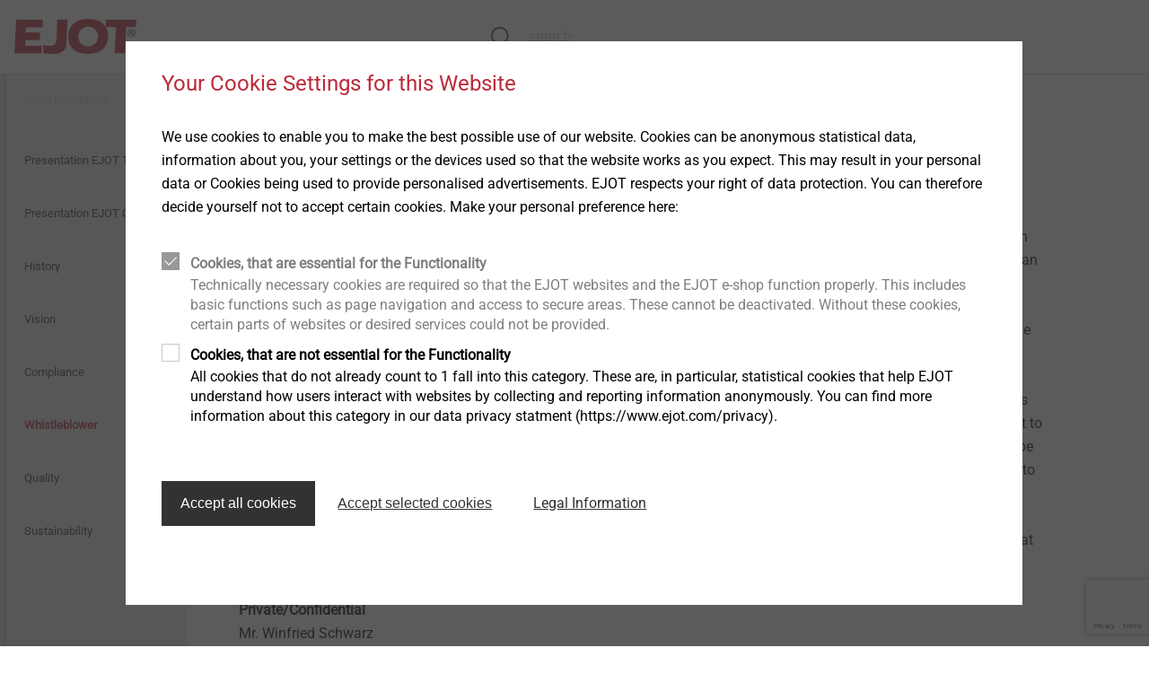

--- FILE ---
content_type: text/html;charset=UTF-8
request_url: https://www.ejot.tw/whistleblower
body_size: 5639
content:
<!DOCTYPE html>
<html lang="en">
<head>
  <meta charset="utf-8"/>
  <title>
    Whistleblower Guideline | EJOT Taiwan</title>
  <meta http-equiv="X-UA-Compatible" content="IE=edge"/>
  <meta name="viewport" content="width=device-width, initial-scale=1, user-scalable=no"/>
  <meta name="format-detection" content="telephone=no"/>

  <script type="text/javascript" src="https://www.google.com/recaptcha/api.js?render=6LfarZ4UAAAAAATJZp4Niz1ugDca9CMf_UUvNuav"></script>
  <div id="gtmPlaceholder" data-update-url="/fragments/analytics/googleTagManager"></div>

<script type="text/javascript"
                src="/_ui/responsive/common/js/acc.googleTagManager-noop.js"></script>
    <link rel="stylesheet" type="text/css" media="all" href="/wro/all_responsive.css?v=15"/>
    <link rel="stylesheet" type="text/css" media="all" href="/wro/ejotresp_responsive.css?v=15"/>
    <link rel="stylesheet" type="text/css" media="all" href="/wro/addons_responsive.css?v=15"/>
  <meta name="keywords">
<meta name="description" content="EJOT is open to so-called whistleblowers and proceeds in accordance with the Whistleblower Directive of the European Union.">
<link rel="shortcut icon" type="image/x-icon" media="all" href="/_ui/responsive/common/favicon.ico"/>
  </head>

<body class="page-cmsitem-00081026 pageType-ContentPage template-pages-layout-generalResponsivePage pageLabel-whistleblower smartedit-page-uid-cmsitem_00081026 smartedit-page-uuid-eyJpdGVtSWQiOiJjbXNpdGVtXzAwMDgxMDI2IiwiY2F0YWxvZ0lkIjoiZ2xvYmFsLWNvbnRlbnQiLCJjYXRhbG9nVmVyc2lvbiI6Ik9ubGluZSJ9 smartedit-catalog-version-uuid-global-content/Online GeneralResponsiveTemplate language-en" data-locale="en">
<div id="gtmPlaceholderBody" data-update-url="/fragments/analytics/googleTagManagerBody"></div>

<header class="slot-site-header" id="site-header" data-cookie-preference-url="/cookiepreference_modal" data-ignore="false">

  <div class="header-wrapper">
    <div class="component-banner">
  <a href="/"><img title=""
                                   alt="EJOT" src="/medias/sys_master/images/images/hf4/h49/8991391973406/logo.png"></a>
    </div>








  

<div data-hj-whitelist>
  
</div>

  
    
    
  
  



  
  
    
  




<div class="site-search component-search header-search" data-test-id="searchBarHeader">

  <div class="search-contents">
    <div class="ui-front">


      
        
          <form id="search_form_SearchBox" name="search_form_SearchBox"
                method="get" action="/search">
            <div class="input-group">
							<span class="input-group-btn"> <svg
                class="js_search_button" role="button"
                xmlns="http://www.w3.org/2000/svg">
                                <use
                                  xmlns:xlink="http://www.w3.org/1999/xlink"
                                  xlink:href="/icons.svg#icon-search"></use>
                            </svg>
							</span> <input data-hj-whitelist type="search" id="js-site-search-input"
                             class="form-control js-site-search-input ui-autocomplete-input"
                             autofocus name="text" value="" maxlength="100"
                             placeholder="search" autofocus
                             id="js-site-search-input"
                             data-options='{"autocompleteUrl" : "/search/autocomplete/SearchBoxComponent?componentuid=SearchBoxComponent","minCharactersBeforeRequest" : "3","waitTimeBeforeRequest" : "500","displayProductImages" : true}'>

              <svg class="close-button" role="button"
                   xmlns="http://www.w3.org/2000/svg">
                <use
                  xmlns:xlink="http://www.w3.org/1999/xlink"
                  xlink:href="/icons.svg#icon-close"></use>
              </svg>

            </div>
          </form>
        
        
      
    </div>
  </div>
</div>
<div class="is-content-right">
      </div>
  </div>
</header><div>

      <div class="columns is-gapless page-height">
        <div class="column navigation">
            <nav class="component-site-navigation"
     data-navigation-open-label="Open Navigation"
     data-navigation-close-label="Close Navigation">
    <input id="hamburger" type="checkbox" class="hamburger-input"/>

    <div class="hamburger-visual">
        <label for="hamburger" class="hamburger" role="button">
            <div class="hamburger-visual-hamburger">
                <div class="hamburger-visual-bar"></div>
                <div class="hamburger-visual-bar"></div>
                <div class="hamburger-visual-bar"></div>
            </div>
            <span class="hamburger-label">Menu</span>
        </label>
    </div>
    <div class="hamburger-contents">
        <div id="site-navigation" class="site-navigation" data-current-level="1">
            <div class="site-navigation-column" data-navigation-level="1">
                <div class="site-navigation-head site-navigation-head--top"
                     data-test-id="navigation-column-head"></div>
                <div class="site-navigation-main site-navigation-main--top"
                     data-test-id="navigation-column-main">
                    <div class="site-navigation-main__list">
                        <ol>
                            <li class="has-children">
    <a title="Products & Applications">
      <span>Products &amp; Applications</span>
</a>
    <div class="site-navigation-column" data-navigation-level="2">
      <div class="site-navigation-main" data-test-id="navigation-column-main">
        <div class="site-navigation-head" data-test-id="navigation-column-head">
          <a class="go-back">
            <svg role="img" xmlns="http://www.w3.org/2000/svg">
              <use xmlns:xlink="http://www.w3.org/1999/xlink" xlink:href="/icons.svg#icon-arrow-to-left"></use>
            </svg>
          </a>
          <a class="toggle-navigation">
            <span class="is-opened">Close Navigation</span>
            <span class="is-closed">Open Navigation</span>
          </a>
        </div>
        <div class="site-navigation-main__list">
          <ol>
            <li class="has-children">
    <a title="Construction">
      <span>Construction</span>
</a>
    <div class="site-navigation-column" data-navigation-level="3">
      <div class="site-navigation-main" data-test-id="navigation-column-main">
        <div class="site-navigation-head" data-test-id="navigation-column-head">
          <a class="go-back">
            <svg role="img" xmlns="http://www.w3.org/2000/svg">
              <use xmlns:xlink="http://www.w3.org/1999/xlink" xlink:href="/icons.svg#icon-arrow-to-left"></use>
            </svg>
          </a>
          <a class="toggle-navigation">
            <span class="is-opened">Close Navigation</span>
            <span class="is-closed">Open Navigation</span>
          </a>
        </div>
        <div class="site-navigation-main__list">
          <ol>
            <li>
    <a href="/construction/application/flat-roofing" class=""  title="Flat Roofing" >
  <span>Flat Roofing</span>
</a>
</li>
<li>
    <a href="/construction/application/industrial-lightweight-construction" class=""  title="Industrial Lightweight Construction" >
  <span>Industrial Lightweight Construction</span>
</a>
</li>
<li>
    <a href="/construction/application/solar" class=""  title="Solar" >
  <span>Solar</span>
</a>
</li>
<li>
    <a href="/construction/application/anchoring" class=""  title="Anchoring Technology" >
  <span>Anchoring Technology</span>
</a>
</li>
<li>
    <a href="/construction/application/rainscreen-facades" class=""  title="Rainscreen Facades" >
  <span>Rainscreen Facades</span>
</a>
</li>
<li>
    <a href="/construction/application/timber-construction" class=""  title="Timber Construction" >
  <span>Timber Construction</span>
</a>
</li>
<li>
    <a href="/construction/application/window-and-glass-facade-technology" class=""  title="Window and Glass Facade Technology" >
  <span>Window and Glass Facade Technology</span>
</a>
</li>
<li>
    <a href="/construction/application/interior-work" class=""  title="Interior Work" >
  <span>Interior Work</span>
</a>
</li>
<li>
    <a href="/construction/application/etics-fasteners" class=""  title="Fastening solutions for ETICS" >
  <span>Fastening solutions for ETICS</span>
</a>
</li>
</ol>
        </div>
      </div>
    </div>
  </li>
<li class="has-children">
    <a title="Industrial engineering">
      <span>Industrial engineering</span>
</a>
    <div class="site-navigation-column" data-navigation-level="3">
      <div class="site-navigation-main" data-test-id="navigation-column-main">
        <div class="site-navigation-head" data-test-id="navigation-column-head">
          <a class="go-back">
            <svg role="img" xmlns="http://www.w3.org/2000/svg">
              <use xmlns:xlink="http://www.w3.org/1999/xlink" xlink:href="/icons.svg#icon-arrow-to-left"></use>
            </svg>
          </a>
          <a class="toggle-navigation">
            <span class="is-opened">Close Navigation</span>
            <span class="is-closed">Open Navigation</span>
          </a>
        </div>
        <div class="site-navigation-main__list">
          <ol>
            <li>
    <a href="/Industrial-Fasteners-Division/Products/Self-tapping-screws-for-plastics/c/Ind_P_DFplastic" class=""  title="Direct fastening into plastic material" >
  <span>Direct fastening into plastic material</span>
</a>
</li>
<li>
    <a href="/Industrial-Fasteners-Division/Products/Direct-fastening-into-metal/c/Ind_P_DFmetal" class=""  title="Direct fastening into metal" >
  <span>Direct fastening into metal</span>
</a>
</li>
<li>
    <a href="/Industrial-Fasteners-Division/Products/Precision-cold-formed-parts/c/Ind_P_Coldform" class=""  title="Precision cold-formed parts" >
  <span>Precision cold-formed parts</span>
</a>
</li>
<li>
    <a href="/Industrial-Fasteners-Division/Products/Fastening-solutions-for-lightweight-and-composite-design/c/Ind_P_DFlightweight" class=""  title="Fastening solutions for lightweight and composite design" >
  <span>Fastening solutions for lightweight and composite design</span>
</a>
</li>
<li>
    <a href="/Industrial-Fasteners-Division/Products/Hybrid-parts-and-insert-molding/c/Ind_P_Hybrid_IM" class=""  title="Hybrid parts & insert molding" >
  <span>Hybrid parts &amp; insert molding</span>
</a>
</li>
<li>
    <a href="/Industrial-Fasteners-Division/Products/Headlamp-adjustment-systems/c/Ind_P_Hla" class=""  title="Headlamp adjustment systems" >
  <span>Headlamp adjustment systems</span>
</a>
</li>
<li>
    <a href="/Industrial-Fasteners-Division/Products/Fastening-solutions-for-honeycomb-and-foam-structures/c/Ind_P_Foam" class=""  title="Fastening solutions for honeycomb and foam structures" >
  <span>Fastening solutions for honeycomb and foam structures</span>
</a>
</li>
<li>
    <a href="/Industrial-Fasteners-Division/Products/Fastening-solutions-for-thin-walled-components/c/Ind_P_Thinwalled" class=""  title="Fastening solutions for thin-walled components" >
  <span>Fastening solutions for thin-walled components</span>
</a>
</li>
<li>
    <a href="/Industrial-Fasteners-Division/Products/Micro-screws/c/Ind_P_MicroS" class=""  title="Micro screws" >
  <span>Micro screws</span>
</a>
</li>
<li>
    <a href="/Industrial-Fasteners-Division/Products/Automated-assembly-and-technical-cleanliness/c/Ind_P_EJO_C_M" class=""  title="Automated assembly and technical cleanliness" >
  <span>Automated assembly and technical cleanliness</span>
</a>
</li>
<li>
    <a href="/Industrial-Fasteners-Division/Products/Technical-details-and-coatings/c/Ind_P_TecDetails" class=""  title="Technical details & coatings" >
  <span>Technical details &amp; coatings</span>
</a>
</li>
<li>
    <a href="" class=""  title="Structural components made of plastics" >
  <span>Structural components made of plastics</span>
</a>
</li>
</ol>
        </div>
      </div>
    </div>
  </li>
</ol>
        </div>
      </div>
    </div>
  </li>
<li>
      <a href="/service" class=""  title="Service" >
  <span>Service</span>
</a>
</li>
  <li class="has-children">
    <a title="Company">
      <span>Company</span>
</a>
    <div class="site-navigation-column" data-navigation-level="2">
      <div class="site-navigation-main" data-test-id="navigation-column-main">
        <div class="site-navigation-head" data-test-id="navigation-column-head">
          <a class="go-back">
            <svg role="img" xmlns="http://www.w3.org/2000/svg">
              <use xmlns:xlink="http://www.w3.org/1999/xlink" xlink:href="/icons.svg#icon-arrow-to-left"></use>
            </svg>
          </a>
          <a class="toggle-navigation">
            <span class="is-opened">Close Navigation</span>
            <span class="is-closed">Open Navigation</span>
          </a>
        </div>
        <div class="site-navigation-main__list">
          <ol>
            <li>
    <a href="/presentation-Taiwan" class=""  title="Presentation EJOT Taiwan" >
  <span>Presentation EJOT Taiwan</span>
</a>
</li>
<li>
    <a href="/presentation" class=""  title="Presentation EJOT Group" >
  <span>Presentation EJOT Group</span>
</a>
</li>
<li>
    <a href="/history" class=""  title="History" >
  <span>History</span>
</a>
</li>
<li>
    <a href="/vision" class=""  title="Vision" >
  <span>Vision</span>
</a>
</li>
<li>
    <a href="/compliance" class=""  title="Compliance" >
  <span>Compliance</span>
</a>
</li>
<li>
    <a href="/whistleblower" class="is-current-page"  title="Whistleblower" >
  <span>Whistleblower</span>
</a>
</li>
<li>
    <a href="/quality" class=""  title="Quality" >
  <span>Quality</span>
</a>
</li>
<li>
    <a href="/sustainability" class=""  title="Sustainability" >
  <span>Sustainability</span>
</a>
</li>
</ol>
        </div>
      </div>
    </div>
  </li>
<li>
      <a href="/Contact" class=""  title="Contact" >
  <span>Contact</span>
</a>
</li>
  </ol>
                    </div>
                </div>
            </div>
        </div>
    </div>
</nav>
</div>
        <main class="column">
<div class="wrapper has-max-width">
    


<div class="columns">

  <div class="column is-12 slot-content-11">
    
      <div class="component-heading">
  <div class="columns">
    <div class="column is-9-tablet">
      <h1 class="">Complaints and whistleblower procedure</h1>
    </div>
</div>
</div>

    
      <div class="component-paragraph ">
  <div class="columns is-vcentered">
    <div class="column">
      <div class="has-register-symbol">
          <div class="paragraph-container">
                <input type="checkbox" id="cmp_8808408220732" name="cmp_8808408220732"/>
                <label for="cmp_8808408220732">
                  <span class="is-opened">Show less</span>
                  <span class="is-closed">Show More</span>
                </label>
                <div class="content">
                  <div class="rich-content-from-cms"><p>EJOT is open to so-called whistleblowers and proceeds in accordance with the Whistleblower Directive of the European Union (EU Directive 2019/1937 of 26.11.2019 for the protection of persons who report violations of Union law) as well as the German Whistleblower Protection Act (Hinweisgeberschutzgesetz (HinSchG)).<br /><br />EJOT also commits itself to respect human rights and the environment and to take responsibility for its own supply and value chain.<br /><br />The central contact person at EJOT for indications and complaints regarding the aforementioned is Winfried Schwarz, who is also the Chief Compliance Officer and Human Rights Representative of EJOT. He is a self-employed lawyer and is not subject to the instructions of the EJOT management. He reports directly to the managing partner of the EJOT Group. Mr. Schwarz can be reached by phone on +49 163 5290 860 and by e-mail at compliance@ejot.com. This e-mail address is exclusively assigned to Mr. Schwarz and cannot be viewed by third parties.<br /><br />If you wish to remain anonymous to Mr. Schwarz, you can write to him anonymously at the above e-mail address or by post at the following address:<br /><br /><strong>Private/Confidential</strong><br />Mr. Winfried Schwarz<br />EJOT Holding GmbH & Co. KG<br />Im Herrengarten 1<br />57319 Bad Berleburg, Germany<br /><br />This is the internal reporting office within the meaning of Section 12 HinSchG, which is occupied by an external person. Whistleblowers can also contact an external reporting office, e.g. the German Federal Office of Justice (Section 19 HinSchG) or the German Federal Cartel Office (Section 22 HinSchG).<br /><br />It is possible to report violations of human rights or environmental obligations, other violations of the law and violations of EJOT&#39;s internal regulations, as well as just the sole suspicion of possible violations and/or risks.<br /><br />For details of the complaints procedure – in particular the further procedure after receipt of your complaint – please see the EJOT Rules of Procedure for Complaints relating to the German Supply Chain Act (Lieferkettensorgfaltspflichtengesetz (LkSG)).<br /><br /> </p></div>
                </div>
              </div>
            </div>
      </div>
    </div>
</div>

    
  </div>
</div>

<div class="columns">

  <div class="column is-two-thirds slot-content-31">
    
      <div class="component-downloads">
    <h2>EJOT Complaints Procedure Rules</h2>
    <div class="component-tabs">
        <div class="tabs">
            









  
  


<div class="columns is-multiline">
  
    <div class="column full">
      
        <h4> Whistleblower </h4>

        <ul class="list-unstyled list-icons">
          
            
              <li class="is-content-ellipsised">
                <span>
                  <svg role="icon" xmlns="http://www.w3.org/2000/svg" width="30" height="30">
                    <use xmlns:xlink="http://www.w3.org/1999/xlink" xlink:href="/icons.svg#icon-download"/>
                  </svg>
                </span>
                <svg role="icon" xmlns="http://www.w3.org/2000/svg"
     width="30" height="30">
  <use xmlns:xlink="http://www.w3.org/1999/xlink"
       xlink:href="/icons.svg#icon-download"></use>
</svg>

<a href="/medias/sys_master/Whistleblower/Whistleblower/h40/h60/9335008067614/EJOT-Complaints-Procedure-Rules.pdf" onclick="trackDownload('cms')" title="EJOT Complaints Procedure Rules.pdf" target="_blank">EJOT Complaints Procedure Rules.pdf</a>
  <span>132 KB</span>

              </li>
            
          
        </ul>
      
    </div>
  
</div></div>
    </div>
</div>

    
  </div>
  <div class="column is-one-third slot-content-32">
    
  </div>
</div>


   














   
</div>
<footer>

  <div class="slot-site-footer">
      <div class="wrapper">
        <div class="columns is-gapless is-mobile is-vcentered">
          <div class="component-back-to-top column is-9-desktop is-9-tablet" data-test-id="backToTop">
            <p>
              <a href="#">
                <svg role="img" xmlns="http://www.w3.org/2000/svg">
                  <use xmlns:xlink="http://www.w3.org/1999/xlink" xlink:href="/icons.svg#icon-arrow-to-top"></use>
                </svg>
                Top of the page</a>
            </p>
          </div>
          <div class="component-country-selector column is-3-desktop" data-test-id="siteSelector">
    <div class="form-select has-dark-background site-form-select">
      <div class="select-container has-no-border">
        <select name="country" class="country-site-selector">
          <option value="https://www.ejot.com">EJOT COM</option>
            <option selected="selected" value="https://www.ejot.tw">EJOT Taiwan</option>
            </select>
      </div>
    </div>
  </div>
</div>
      </div>
    </div>
  <div class="slot-site-footer ejot-social">
      <div class="wrapper">
        <div class="yCmsContentSlot columns is-gapless">
<div class="component-footer-title-paragraph column is-9" data-test-id="footerTitleParagraph">
  <div class="columns is-gapless">
    <div class="column is-4">
        <h3>Services</h3>
      </div>
    <div class="column is-8">
        <div class="columns is-mobile">
          <div class="column">
              <p><p>EJOT SE & Co. KG Taiwan Branch<br />4/Fl., No. 248-17 Xinsheng Rd.,<br />Qianzhen District, Kaohsiung City, Taiwan<br />+886-7-811 08 18</p></p>
            </div>
          </div>
      </div>
    </div>
</div>
</div></div>
    </div>
  <div class="slot-site-footer ejot-contact">
      <div class="wrapper">
        <div class="yCmsContentSlot columns is-gapless">
<div class="component-footer-title-paragraph column is-9" data-test-id="footerTitleParagraph">
  <div class="columns is-gapless">
    <div class="column is-4">
        <h3>Screw quotations</h3>
      </div>
    <div class="column is-8">
        <div class="columns is-mobile">
          <div class="column">
              <p>EJOT Buildings Fasteners (Taiwan) Co., Ltd.<div>No. 8, Aly. 81, Ln. 296, Xinya Rd.</div><div>Qianzhen District, Kaohsiung City, Taiwan</div><div>Mrs. Ruru Chiu: <a href="mailto:rchiu@ejot.com">rchiu@ejot.com</a>; +886-7-811 0818 ext. 14.</div><div></div></p>
            </div>
          </div>
      </div>
    </div>
</div>
</div></div>
    </div>
  <div class="slot-site-footer">
    <div class="wrapper">
      <div class="columns footer-last-item is-gapless">
        <div class="column is-3 copyright-container" data-test-id="footerCopyright">
          <p>Copyright &copy  2026 EJOT</p>
        </div>

        <div class="component-footer-link-list column" data-test-id="footerLinkList">
  <ul class="list-unstyled list-no-indent">
    <li>

        <a href="/imprint" title="Imprint ">Imprint </a></li>
    <li>

        <a href="/privacy" title="Privacy">Privacy</a></li>
    <li>

        <a href="/terms-conditions" title="Terms and Conditions">Terms and Conditions</a></li>
    </ul>
</div>
<div class="column is-3 footer-print" data-test-id="footerPrint">
          <p><a href="javascript:window.print();">Print the page</a></p>
        </div>
      </div>
    </div>
  </div>

</footer>
</main>
      </div>
    </div>
  <script type="text/javascript">
  /*<![CDATA[*/
  
  var ACC = {config: {}};
  ACC.config.preview = false;
  ACC.config.contextPath = "";
  ACC.config.encodedContextPath = "";
  ACC.config.commonResourcePath = "/_ui/responsive/common";
  ACC.config.themeResourcePath = "/_ui/responsive/theme-ejotresp";
  ACC.config.siteResourcePath = "/_ui/responsive/site-ejot-tw";
  ACC.config.rootPath = "/_ui/responsive";
  ACC.config.CSRFToken = "30e999aa-e54b-4332-8dd0-ec6a3296d6e1";
  ACC.pwdStrengthVeryWeak = 'password.strength.veryweak';
  ACC.pwdStrengthWeak = 'password.strength.weak';
  ACC.pwdStrengthMedium = 'password.strength.medium';
  ACC.pwdStrengthStrong = 'password.strength.strong';
  ACC.pwdStrengthVeryStrong = 'password.strength.verystrong';
  ACC.pwdStrengthUnsafePwd = 'password.strength.unsafepwd';
  ACC.pwdStrengthTooShortPwd = 'password.strength.tooshortpwd';
  ACC.pwdStrengthMinCharText = 'password.strength.minchartext';
  ACC.accessibilityLoading = 'aria.pickupinstore.loading';
  ACC.accessibilityStoresLoaded = 'aria.pickupinstore.storesloaded';
  ACC.config.googleApiKey = "";
  ACC.config.googleApiVersion = "";

  
  ACC.autocompleteUrl = '/search/autocompleteSecure';

  
  ACC.config.loginUrl = '/login';

  
  ACC.config.authenticationStatusUrl = '/authentication/status';

  
  /*]]>*/
</script>
<script type="text/javascript">
  /*<![CDATA[*/
  ACC.addons = {};	//JS holder for addons properties

  
  ACC.addons.ejotstorefrontaddon = [];
  
  ACC.addons.smarteditaddon = [];
  
  /*]]>*/
</script>
<script type="text/javascript" src="/wro/all_responsive.js?v=15"></script>
    <script type="text/javascript" src="/wro/addons_responsive.js?v=15"></script>
  </body>
</html>


--- FILE ---
content_type: text/html;charset=UTF-8
request_url: https://www.ejot.tw/cookiepreference_modal
body_size: 1273
content:
<!DOCTYPE html>
<html lang="en">
<head>
    <meta charset="utf-8"/>

    <link rel="stylesheet" type="text/css" media="all" href="/wro/all_responsive.css?v=15"/>
    <link rel="stylesheet" type="text/css" media="all" href="/wro/ejotresp_responsive.css?v=15"/>
    <link rel="stylesheet" type="text/css" media="all" href="/wro/addons_responsive.css?v=15"/>
  </head>

<body class="page-cookiepreferencemodal pageType-ContentPage template-pages-layout-generalHeadlessModal pageLabel-cookiepreference-modal smartedit-page-uid-cookiepreferencemodal smartedit-page-uuid-eyJpdGVtSWQiOiJjb29raWVwcmVmZXJlbmNlbW9kYWwiLCJjYXRhbG9nSWQiOiJnbG9iYWwtY29udGVudCIsImNhdGFsb2dWZXJzaW9uIjoiT25saW5lIn0= smartedit-catalog-version-uuid-global-content/Online  language-en"
      data-locale="en">


<div>
    <div class="columns is-gapless page-height">
        <main class="column">
            


<div class="columns">

  <div class="column is-12 slot-content-11">
    
      <div class="cookie-popup columns is-gapless page-height">
    <main class="column">
        <div class="columns">
            <div class="column is-12 slot-content-51">
                <div class="component component-container">
                    <h2 class="is-red">Your Cookie Settings for this Website</h2>
                    <p>
                        We use cookies to enable you to make the best possible use of our website. Cookies can be anonymous statistical data, information about you, your settings or the devices used so that the website works as you expect. This may result in your personal data or Cookies being used to provide personalised advertisements. EJOT respects your right of data protection. You can therefore decide yourself not to accept certain cookies. Make your personal preference here:</p>
                    <form id="cookieLayer">

                        <div class="-CookieEssentialButtonAction" data-index="1" class="form-row">
    <div class="form-checkbox is-readonly">
    <label for="essentialCookie">
        <input id="essentialCookie" type="checkbox" checked="checked" disabled>
        <span>
          <h3>Cookies, that are essential for the Functionality</h2>
          <p>
              Technically necessary cookies are required so that the EJOT websites and the EJOT e-shop function properly. This includes basic functions such as page navigation and access to secure areas. These cannot be deactivated. Without these cookies, certain parts of websites or desired services could not be provided.</p>
        </span>
    </label>
</div></div>
  <div class="-CookieAnalyticsButtonAction" data-index="2" class="form-row">
    <div class="form-checkbox">
    <label for="notEssentialCookie">
        <input id="notEssentialCookie" type="checkbox">
        <span>
          <h3>Cookies, that are not essential for the Functionality</h2>
          <p>
              All cookies that do not already count to 1 fall into this category. These are, in particular, statistical cookies that help EJOT understand how users interact with websites by collecting and reporting information anonymously. You can find more information about this category in our data privacy statment (https://www.ejot.com/privacy).</p>
        </span>
    </label>
</div></div>
  <div class="form-row">
                        </div>
                        <div class="form-row">
                        </div>
                        <div class="form-actions">
                            <button class="button cookie-button is-primary save-all-cookie-layer">
                                Accept all cookies</button>
                            <button class="button cookie-button is-secondary save-cookie-layer">
                                Accept selected cookies</button>
                            <a type="button"
                               class="button cookie-button is-secondary"
                               href="/privacy">
                                Legal Information</a>
                        </div>
                    </form>
                </div>
            </div>
        </div>
    </main>
</div>
<!DOCTYPE html>
<html lang="en">
<head>
    <meta charset="utf-8"/>

    <link rel="stylesheet" type="text/css" media="all" href="/wro/all_responsive.css?v=15"/>
    <link rel="stylesheet" type="text/css" media="all" href="/wro/ejotresp_responsive.css?v=15"/>
    <link rel="stylesheet" type="text/css" media="all" href="/wro/addons_responsive.css?v=15"/>
  </head>

<body class="page-cookiepreferencemodal pageType-ContentPage template-pages-layout-generalHeadlessModal pageLabel-cookiepreference-modal smartedit-page-uid-cookiepreferencemodal smartedit-page-uuid-eyJpdGVtSWQiOiJjb29raWVwcmVmZXJlbmNlbW9kYWwiLCJjYXRhbG9nSWQiOiJnbG9iYWwtY29udGVudCIsImNhdGFsb2dWZXJzaW9uIjoiT25saW5lIn0= smartedit-catalog-version-uuid-global-content/Online  language-en"
      data-locale="en">


<div>
    <div class="columns is-gapless page-height">
        <main class="column">
            </main>
    </div>
</div>

<script type="text/javascript">
                 iniCookieLayer()
             </script></body>
</html>

    
  </div>
</div>




   














   
</main>
    </div>
</div>

</body>
</html>


--- FILE ---
content_type: text/html; charset=utf-8
request_url: https://www.google.com/recaptcha/api2/anchor?ar=1&k=6LfarZ4UAAAAAATJZp4Niz1ugDca9CMf_UUvNuav&co=aHR0cHM6Ly93d3cuZWpvdC50dzo0NDM.&hl=en&v=PoyoqOPhxBO7pBk68S4YbpHZ&size=invisible&anchor-ms=20000&execute-ms=30000&cb=r8ryhywkrt96
body_size: 48682
content:
<!DOCTYPE HTML><html dir="ltr" lang="en"><head><meta http-equiv="Content-Type" content="text/html; charset=UTF-8">
<meta http-equiv="X-UA-Compatible" content="IE=edge">
<title>reCAPTCHA</title>
<style type="text/css">
/* cyrillic-ext */
@font-face {
  font-family: 'Roboto';
  font-style: normal;
  font-weight: 400;
  font-stretch: 100%;
  src: url(//fonts.gstatic.com/s/roboto/v48/KFO7CnqEu92Fr1ME7kSn66aGLdTylUAMa3GUBHMdazTgWw.woff2) format('woff2');
  unicode-range: U+0460-052F, U+1C80-1C8A, U+20B4, U+2DE0-2DFF, U+A640-A69F, U+FE2E-FE2F;
}
/* cyrillic */
@font-face {
  font-family: 'Roboto';
  font-style: normal;
  font-weight: 400;
  font-stretch: 100%;
  src: url(//fonts.gstatic.com/s/roboto/v48/KFO7CnqEu92Fr1ME7kSn66aGLdTylUAMa3iUBHMdazTgWw.woff2) format('woff2');
  unicode-range: U+0301, U+0400-045F, U+0490-0491, U+04B0-04B1, U+2116;
}
/* greek-ext */
@font-face {
  font-family: 'Roboto';
  font-style: normal;
  font-weight: 400;
  font-stretch: 100%;
  src: url(//fonts.gstatic.com/s/roboto/v48/KFO7CnqEu92Fr1ME7kSn66aGLdTylUAMa3CUBHMdazTgWw.woff2) format('woff2');
  unicode-range: U+1F00-1FFF;
}
/* greek */
@font-face {
  font-family: 'Roboto';
  font-style: normal;
  font-weight: 400;
  font-stretch: 100%;
  src: url(//fonts.gstatic.com/s/roboto/v48/KFO7CnqEu92Fr1ME7kSn66aGLdTylUAMa3-UBHMdazTgWw.woff2) format('woff2');
  unicode-range: U+0370-0377, U+037A-037F, U+0384-038A, U+038C, U+038E-03A1, U+03A3-03FF;
}
/* math */
@font-face {
  font-family: 'Roboto';
  font-style: normal;
  font-weight: 400;
  font-stretch: 100%;
  src: url(//fonts.gstatic.com/s/roboto/v48/KFO7CnqEu92Fr1ME7kSn66aGLdTylUAMawCUBHMdazTgWw.woff2) format('woff2');
  unicode-range: U+0302-0303, U+0305, U+0307-0308, U+0310, U+0312, U+0315, U+031A, U+0326-0327, U+032C, U+032F-0330, U+0332-0333, U+0338, U+033A, U+0346, U+034D, U+0391-03A1, U+03A3-03A9, U+03B1-03C9, U+03D1, U+03D5-03D6, U+03F0-03F1, U+03F4-03F5, U+2016-2017, U+2034-2038, U+203C, U+2040, U+2043, U+2047, U+2050, U+2057, U+205F, U+2070-2071, U+2074-208E, U+2090-209C, U+20D0-20DC, U+20E1, U+20E5-20EF, U+2100-2112, U+2114-2115, U+2117-2121, U+2123-214F, U+2190, U+2192, U+2194-21AE, U+21B0-21E5, U+21F1-21F2, U+21F4-2211, U+2213-2214, U+2216-22FF, U+2308-230B, U+2310, U+2319, U+231C-2321, U+2336-237A, U+237C, U+2395, U+239B-23B7, U+23D0, U+23DC-23E1, U+2474-2475, U+25AF, U+25B3, U+25B7, U+25BD, U+25C1, U+25CA, U+25CC, U+25FB, U+266D-266F, U+27C0-27FF, U+2900-2AFF, U+2B0E-2B11, U+2B30-2B4C, U+2BFE, U+3030, U+FF5B, U+FF5D, U+1D400-1D7FF, U+1EE00-1EEFF;
}
/* symbols */
@font-face {
  font-family: 'Roboto';
  font-style: normal;
  font-weight: 400;
  font-stretch: 100%;
  src: url(//fonts.gstatic.com/s/roboto/v48/KFO7CnqEu92Fr1ME7kSn66aGLdTylUAMaxKUBHMdazTgWw.woff2) format('woff2');
  unicode-range: U+0001-000C, U+000E-001F, U+007F-009F, U+20DD-20E0, U+20E2-20E4, U+2150-218F, U+2190, U+2192, U+2194-2199, U+21AF, U+21E6-21F0, U+21F3, U+2218-2219, U+2299, U+22C4-22C6, U+2300-243F, U+2440-244A, U+2460-24FF, U+25A0-27BF, U+2800-28FF, U+2921-2922, U+2981, U+29BF, U+29EB, U+2B00-2BFF, U+4DC0-4DFF, U+FFF9-FFFB, U+10140-1018E, U+10190-1019C, U+101A0, U+101D0-101FD, U+102E0-102FB, U+10E60-10E7E, U+1D2C0-1D2D3, U+1D2E0-1D37F, U+1F000-1F0FF, U+1F100-1F1AD, U+1F1E6-1F1FF, U+1F30D-1F30F, U+1F315, U+1F31C, U+1F31E, U+1F320-1F32C, U+1F336, U+1F378, U+1F37D, U+1F382, U+1F393-1F39F, U+1F3A7-1F3A8, U+1F3AC-1F3AF, U+1F3C2, U+1F3C4-1F3C6, U+1F3CA-1F3CE, U+1F3D4-1F3E0, U+1F3ED, U+1F3F1-1F3F3, U+1F3F5-1F3F7, U+1F408, U+1F415, U+1F41F, U+1F426, U+1F43F, U+1F441-1F442, U+1F444, U+1F446-1F449, U+1F44C-1F44E, U+1F453, U+1F46A, U+1F47D, U+1F4A3, U+1F4B0, U+1F4B3, U+1F4B9, U+1F4BB, U+1F4BF, U+1F4C8-1F4CB, U+1F4D6, U+1F4DA, U+1F4DF, U+1F4E3-1F4E6, U+1F4EA-1F4ED, U+1F4F7, U+1F4F9-1F4FB, U+1F4FD-1F4FE, U+1F503, U+1F507-1F50B, U+1F50D, U+1F512-1F513, U+1F53E-1F54A, U+1F54F-1F5FA, U+1F610, U+1F650-1F67F, U+1F687, U+1F68D, U+1F691, U+1F694, U+1F698, U+1F6AD, U+1F6B2, U+1F6B9-1F6BA, U+1F6BC, U+1F6C6-1F6CF, U+1F6D3-1F6D7, U+1F6E0-1F6EA, U+1F6F0-1F6F3, U+1F6F7-1F6FC, U+1F700-1F7FF, U+1F800-1F80B, U+1F810-1F847, U+1F850-1F859, U+1F860-1F887, U+1F890-1F8AD, U+1F8B0-1F8BB, U+1F8C0-1F8C1, U+1F900-1F90B, U+1F93B, U+1F946, U+1F984, U+1F996, U+1F9E9, U+1FA00-1FA6F, U+1FA70-1FA7C, U+1FA80-1FA89, U+1FA8F-1FAC6, U+1FACE-1FADC, U+1FADF-1FAE9, U+1FAF0-1FAF8, U+1FB00-1FBFF;
}
/* vietnamese */
@font-face {
  font-family: 'Roboto';
  font-style: normal;
  font-weight: 400;
  font-stretch: 100%;
  src: url(//fonts.gstatic.com/s/roboto/v48/KFO7CnqEu92Fr1ME7kSn66aGLdTylUAMa3OUBHMdazTgWw.woff2) format('woff2');
  unicode-range: U+0102-0103, U+0110-0111, U+0128-0129, U+0168-0169, U+01A0-01A1, U+01AF-01B0, U+0300-0301, U+0303-0304, U+0308-0309, U+0323, U+0329, U+1EA0-1EF9, U+20AB;
}
/* latin-ext */
@font-face {
  font-family: 'Roboto';
  font-style: normal;
  font-weight: 400;
  font-stretch: 100%;
  src: url(//fonts.gstatic.com/s/roboto/v48/KFO7CnqEu92Fr1ME7kSn66aGLdTylUAMa3KUBHMdazTgWw.woff2) format('woff2');
  unicode-range: U+0100-02BA, U+02BD-02C5, U+02C7-02CC, U+02CE-02D7, U+02DD-02FF, U+0304, U+0308, U+0329, U+1D00-1DBF, U+1E00-1E9F, U+1EF2-1EFF, U+2020, U+20A0-20AB, U+20AD-20C0, U+2113, U+2C60-2C7F, U+A720-A7FF;
}
/* latin */
@font-face {
  font-family: 'Roboto';
  font-style: normal;
  font-weight: 400;
  font-stretch: 100%;
  src: url(//fonts.gstatic.com/s/roboto/v48/KFO7CnqEu92Fr1ME7kSn66aGLdTylUAMa3yUBHMdazQ.woff2) format('woff2');
  unicode-range: U+0000-00FF, U+0131, U+0152-0153, U+02BB-02BC, U+02C6, U+02DA, U+02DC, U+0304, U+0308, U+0329, U+2000-206F, U+20AC, U+2122, U+2191, U+2193, U+2212, U+2215, U+FEFF, U+FFFD;
}
/* cyrillic-ext */
@font-face {
  font-family: 'Roboto';
  font-style: normal;
  font-weight: 500;
  font-stretch: 100%;
  src: url(//fonts.gstatic.com/s/roboto/v48/KFO7CnqEu92Fr1ME7kSn66aGLdTylUAMa3GUBHMdazTgWw.woff2) format('woff2');
  unicode-range: U+0460-052F, U+1C80-1C8A, U+20B4, U+2DE0-2DFF, U+A640-A69F, U+FE2E-FE2F;
}
/* cyrillic */
@font-face {
  font-family: 'Roboto';
  font-style: normal;
  font-weight: 500;
  font-stretch: 100%;
  src: url(//fonts.gstatic.com/s/roboto/v48/KFO7CnqEu92Fr1ME7kSn66aGLdTylUAMa3iUBHMdazTgWw.woff2) format('woff2');
  unicode-range: U+0301, U+0400-045F, U+0490-0491, U+04B0-04B1, U+2116;
}
/* greek-ext */
@font-face {
  font-family: 'Roboto';
  font-style: normal;
  font-weight: 500;
  font-stretch: 100%;
  src: url(//fonts.gstatic.com/s/roboto/v48/KFO7CnqEu92Fr1ME7kSn66aGLdTylUAMa3CUBHMdazTgWw.woff2) format('woff2');
  unicode-range: U+1F00-1FFF;
}
/* greek */
@font-face {
  font-family: 'Roboto';
  font-style: normal;
  font-weight: 500;
  font-stretch: 100%;
  src: url(//fonts.gstatic.com/s/roboto/v48/KFO7CnqEu92Fr1ME7kSn66aGLdTylUAMa3-UBHMdazTgWw.woff2) format('woff2');
  unicode-range: U+0370-0377, U+037A-037F, U+0384-038A, U+038C, U+038E-03A1, U+03A3-03FF;
}
/* math */
@font-face {
  font-family: 'Roboto';
  font-style: normal;
  font-weight: 500;
  font-stretch: 100%;
  src: url(//fonts.gstatic.com/s/roboto/v48/KFO7CnqEu92Fr1ME7kSn66aGLdTylUAMawCUBHMdazTgWw.woff2) format('woff2');
  unicode-range: U+0302-0303, U+0305, U+0307-0308, U+0310, U+0312, U+0315, U+031A, U+0326-0327, U+032C, U+032F-0330, U+0332-0333, U+0338, U+033A, U+0346, U+034D, U+0391-03A1, U+03A3-03A9, U+03B1-03C9, U+03D1, U+03D5-03D6, U+03F0-03F1, U+03F4-03F5, U+2016-2017, U+2034-2038, U+203C, U+2040, U+2043, U+2047, U+2050, U+2057, U+205F, U+2070-2071, U+2074-208E, U+2090-209C, U+20D0-20DC, U+20E1, U+20E5-20EF, U+2100-2112, U+2114-2115, U+2117-2121, U+2123-214F, U+2190, U+2192, U+2194-21AE, U+21B0-21E5, U+21F1-21F2, U+21F4-2211, U+2213-2214, U+2216-22FF, U+2308-230B, U+2310, U+2319, U+231C-2321, U+2336-237A, U+237C, U+2395, U+239B-23B7, U+23D0, U+23DC-23E1, U+2474-2475, U+25AF, U+25B3, U+25B7, U+25BD, U+25C1, U+25CA, U+25CC, U+25FB, U+266D-266F, U+27C0-27FF, U+2900-2AFF, U+2B0E-2B11, U+2B30-2B4C, U+2BFE, U+3030, U+FF5B, U+FF5D, U+1D400-1D7FF, U+1EE00-1EEFF;
}
/* symbols */
@font-face {
  font-family: 'Roboto';
  font-style: normal;
  font-weight: 500;
  font-stretch: 100%;
  src: url(//fonts.gstatic.com/s/roboto/v48/KFO7CnqEu92Fr1ME7kSn66aGLdTylUAMaxKUBHMdazTgWw.woff2) format('woff2');
  unicode-range: U+0001-000C, U+000E-001F, U+007F-009F, U+20DD-20E0, U+20E2-20E4, U+2150-218F, U+2190, U+2192, U+2194-2199, U+21AF, U+21E6-21F0, U+21F3, U+2218-2219, U+2299, U+22C4-22C6, U+2300-243F, U+2440-244A, U+2460-24FF, U+25A0-27BF, U+2800-28FF, U+2921-2922, U+2981, U+29BF, U+29EB, U+2B00-2BFF, U+4DC0-4DFF, U+FFF9-FFFB, U+10140-1018E, U+10190-1019C, U+101A0, U+101D0-101FD, U+102E0-102FB, U+10E60-10E7E, U+1D2C0-1D2D3, U+1D2E0-1D37F, U+1F000-1F0FF, U+1F100-1F1AD, U+1F1E6-1F1FF, U+1F30D-1F30F, U+1F315, U+1F31C, U+1F31E, U+1F320-1F32C, U+1F336, U+1F378, U+1F37D, U+1F382, U+1F393-1F39F, U+1F3A7-1F3A8, U+1F3AC-1F3AF, U+1F3C2, U+1F3C4-1F3C6, U+1F3CA-1F3CE, U+1F3D4-1F3E0, U+1F3ED, U+1F3F1-1F3F3, U+1F3F5-1F3F7, U+1F408, U+1F415, U+1F41F, U+1F426, U+1F43F, U+1F441-1F442, U+1F444, U+1F446-1F449, U+1F44C-1F44E, U+1F453, U+1F46A, U+1F47D, U+1F4A3, U+1F4B0, U+1F4B3, U+1F4B9, U+1F4BB, U+1F4BF, U+1F4C8-1F4CB, U+1F4D6, U+1F4DA, U+1F4DF, U+1F4E3-1F4E6, U+1F4EA-1F4ED, U+1F4F7, U+1F4F9-1F4FB, U+1F4FD-1F4FE, U+1F503, U+1F507-1F50B, U+1F50D, U+1F512-1F513, U+1F53E-1F54A, U+1F54F-1F5FA, U+1F610, U+1F650-1F67F, U+1F687, U+1F68D, U+1F691, U+1F694, U+1F698, U+1F6AD, U+1F6B2, U+1F6B9-1F6BA, U+1F6BC, U+1F6C6-1F6CF, U+1F6D3-1F6D7, U+1F6E0-1F6EA, U+1F6F0-1F6F3, U+1F6F7-1F6FC, U+1F700-1F7FF, U+1F800-1F80B, U+1F810-1F847, U+1F850-1F859, U+1F860-1F887, U+1F890-1F8AD, U+1F8B0-1F8BB, U+1F8C0-1F8C1, U+1F900-1F90B, U+1F93B, U+1F946, U+1F984, U+1F996, U+1F9E9, U+1FA00-1FA6F, U+1FA70-1FA7C, U+1FA80-1FA89, U+1FA8F-1FAC6, U+1FACE-1FADC, U+1FADF-1FAE9, U+1FAF0-1FAF8, U+1FB00-1FBFF;
}
/* vietnamese */
@font-face {
  font-family: 'Roboto';
  font-style: normal;
  font-weight: 500;
  font-stretch: 100%;
  src: url(//fonts.gstatic.com/s/roboto/v48/KFO7CnqEu92Fr1ME7kSn66aGLdTylUAMa3OUBHMdazTgWw.woff2) format('woff2');
  unicode-range: U+0102-0103, U+0110-0111, U+0128-0129, U+0168-0169, U+01A0-01A1, U+01AF-01B0, U+0300-0301, U+0303-0304, U+0308-0309, U+0323, U+0329, U+1EA0-1EF9, U+20AB;
}
/* latin-ext */
@font-face {
  font-family: 'Roboto';
  font-style: normal;
  font-weight: 500;
  font-stretch: 100%;
  src: url(//fonts.gstatic.com/s/roboto/v48/KFO7CnqEu92Fr1ME7kSn66aGLdTylUAMa3KUBHMdazTgWw.woff2) format('woff2');
  unicode-range: U+0100-02BA, U+02BD-02C5, U+02C7-02CC, U+02CE-02D7, U+02DD-02FF, U+0304, U+0308, U+0329, U+1D00-1DBF, U+1E00-1E9F, U+1EF2-1EFF, U+2020, U+20A0-20AB, U+20AD-20C0, U+2113, U+2C60-2C7F, U+A720-A7FF;
}
/* latin */
@font-face {
  font-family: 'Roboto';
  font-style: normal;
  font-weight: 500;
  font-stretch: 100%;
  src: url(//fonts.gstatic.com/s/roboto/v48/KFO7CnqEu92Fr1ME7kSn66aGLdTylUAMa3yUBHMdazQ.woff2) format('woff2');
  unicode-range: U+0000-00FF, U+0131, U+0152-0153, U+02BB-02BC, U+02C6, U+02DA, U+02DC, U+0304, U+0308, U+0329, U+2000-206F, U+20AC, U+2122, U+2191, U+2193, U+2212, U+2215, U+FEFF, U+FFFD;
}
/* cyrillic-ext */
@font-face {
  font-family: 'Roboto';
  font-style: normal;
  font-weight: 900;
  font-stretch: 100%;
  src: url(//fonts.gstatic.com/s/roboto/v48/KFO7CnqEu92Fr1ME7kSn66aGLdTylUAMa3GUBHMdazTgWw.woff2) format('woff2');
  unicode-range: U+0460-052F, U+1C80-1C8A, U+20B4, U+2DE0-2DFF, U+A640-A69F, U+FE2E-FE2F;
}
/* cyrillic */
@font-face {
  font-family: 'Roboto';
  font-style: normal;
  font-weight: 900;
  font-stretch: 100%;
  src: url(//fonts.gstatic.com/s/roboto/v48/KFO7CnqEu92Fr1ME7kSn66aGLdTylUAMa3iUBHMdazTgWw.woff2) format('woff2');
  unicode-range: U+0301, U+0400-045F, U+0490-0491, U+04B0-04B1, U+2116;
}
/* greek-ext */
@font-face {
  font-family: 'Roboto';
  font-style: normal;
  font-weight: 900;
  font-stretch: 100%;
  src: url(//fonts.gstatic.com/s/roboto/v48/KFO7CnqEu92Fr1ME7kSn66aGLdTylUAMa3CUBHMdazTgWw.woff2) format('woff2');
  unicode-range: U+1F00-1FFF;
}
/* greek */
@font-face {
  font-family: 'Roboto';
  font-style: normal;
  font-weight: 900;
  font-stretch: 100%;
  src: url(//fonts.gstatic.com/s/roboto/v48/KFO7CnqEu92Fr1ME7kSn66aGLdTylUAMa3-UBHMdazTgWw.woff2) format('woff2');
  unicode-range: U+0370-0377, U+037A-037F, U+0384-038A, U+038C, U+038E-03A1, U+03A3-03FF;
}
/* math */
@font-face {
  font-family: 'Roboto';
  font-style: normal;
  font-weight: 900;
  font-stretch: 100%;
  src: url(//fonts.gstatic.com/s/roboto/v48/KFO7CnqEu92Fr1ME7kSn66aGLdTylUAMawCUBHMdazTgWw.woff2) format('woff2');
  unicode-range: U+0302-0303, U+0305, U+0307-0308, U+0310, U+0312, U+0315, U+031A, U+0326-0327, U+032C, U+032F-0330, U+0332-0333, U+0338, U+033A, U+0346, U+034D, U+0391-03A1, U+03A3-03A9, U+03B1-03C9, U+03D1, U+03D5-03D6, U+03F0-03F1, U+03F4-03F5, U+2016-2017, U+2034-2038, U+203C, U+2040, U+2043, U+2047, U+2050, U+2057, U+205F, U+2070-2071, U+2074-208E, U+2090-209C, U+20D0-20DC, U+20E1, U+20E5-20EF, U+2100-2112, U+2114-2115, U+2117-2121, U+2123-214F, U+2190, U+2192, U+2194-21AE, U+21B0-21E5, U+21F1-21F2, U+21F4-2211, U+2213-2214, U+2216-22FF, U+2308-230B, U+2310, U+2319, U+231C-2321, U+2336-237A, U+237C, U+2395, U+239B-23B7, U+23D0, U+23DC-23E1, U+2474-2475, U+25AF, U+25B3, U+25B7, U+25BD, U+25C1, U+25CA, U+25CC, U+25FB, U+266D-266F, U+27C0-27FF, U+2900-2AFF, U+2B0E-2B11, U+2B30-2B4C, U+2BFE, U+3030, U+FF5B, U+FF5D, U+1D400-1D7FF, U+1EE00-1EEFF;
}
/* symbols */
@font-face {
  font-family: 'Roboto';
  font-style: normal;
  font-weight: 900;
  font-stretch: 100%;
  src: url(//fonts.gstatic.com/s/roboto/v48/KFO7CnqEu92Fr1ME7kSn66aGLdTylUAMaxKUBHMdazTgWw.woff2) format('woff2');
  unicode-range: U+0001-000C, U+000E-001F, U+007F-009F, U+20DD-20E0, U+20E2-20E4, U+2150-218F, U+2190, U+2192, U+2194-2199, U+21AF, U+21E6-21F0, U+21F3, U+2218-2219, U+2299, U+22C4-22C6, U+2300-243F, U+2440-244A, U+2460-24FF, U+25A0-27BF, U+2800-28FF, U+2921-2922, U+2981, U+29BF, U+29EB, U+2B00-2BFF, U+4DC0-4DFF, U+FFF9-FFFB, U+10140-1018E, U+10190-1019C, U+101A0, U+101D0-101FD, U+102E0-102FB, U+10E60-10E7E, U+1D2C0-1D2D3, U+1D2E0-1D37F, U+1F000-1F0FF, U+1F100-1F1AD, U+1F1E6-1F1FF, U+1F30D-1F30F, U+1F315, U+1F31C, U+1F31E, U+1F320-1F32C, U+1F336, U+1F378, U+1F37D, U+1F382, U+1F393-1F39F, U+1F3A7-1F3A8, U+1F3AC-1F3AF, U+1F3C2, U+1F3C4-1F3C6, U+1F3CA-1F3CE, U+1F3D4-1F3E0, U+1F3ED, U+1F3F1-1F3F3, U+1F3F5-1F3F7, U+1F408, U+1F415, U+1F41F, U+1F426, U+1F43F, U+1F441-1F442, U+1F444, U+1F446-1F449, U+1F44C-1F44E, U+1F453, U+1F46A, U+1F47D, U+1F4A3, U+1F4B0, U+1F4B3, U+1F4B9, U+1F4BB, U+1F4BF, U+1F4C8-1F4CB, U+1F4D6, U+1F4DA, U+1F4DF, U+1F4E3-1F4E6, U+1F4EA-1F4ED, U+1F4F7, U+1F4F9-1F4FB, U+1F4FD-1F4FE, U+1F503, U+1F507-1F50B, U+1F50D, U+1F512-1F513, U+1F53E-1F54A, U+1F54F-1F5FA, U+1F610, U+1F650-1F67F, U+1F687, U+1F68D, U+1F691, U+1F694, U+1F698, U+1F6AD, U+1F6B2, U+1F6B9-1F6BA, U+1F6BC, U+1F6C6-1F6CF, U+1F6D3-1F6D7, U+1F6E0-1F6EA, U+1F6F0-1F6F3, U+1F6F7-1F6FC, U+1F700-1F7FF, U+1F800-1F80B, U+1F810-1F847, U+1F850-1F859, U+1F860-1F887, U+1F890-1F8AD, U+1F8B0-1F8BB, U+1F8C0-1F8C1, U+1F900-1F90B, U+1F93B, U+1F946, U+1F984, U+1F996, U+1F9E9, U+1FA00-1FA6F, U+1FA70-1FA7C, U+1FA80-1FA89, U+1FA8F-1FAC6, U+1FACE-1FADC, U+1FADF-1FAE9, U+1FAF0-1FAF8, U+1FB00-1FBFF;
}
/* vietnamese */
@font-face {
  font-family: 'Roboto';
  font-style: normal;
  font-weight: 900;
  font-stretch: 100%;
  src: url(//fonts.gstatic.com/s/roboto/v48/KFO7CnqEu92Fr1ME7kSn66aGLdTylUAMa3OUBHMdazTgWw.woff2) format('woff2');
  unicode-range: U+0102-0103, U+0110-0111, U+0128-0129, U+0168-0169, U+01A0-01A1, U+01AF-01B0, U+0300-0301, U+0303-0304, U+0308-0309, U+0323, U+0329, U+1EA0-1EF9, U+20AB;
}
/* latin-ext */
@font-face {
  font-family: 'Roboto';
  font-style: normal;
  font-weight: 900;
  font-stretch: 100%;
  src: url(//fonts.gstatic.com/s/roboto/v48/KFO7CnqEu92Fr1ME7kSn66aGLdTylUAMa3KUBHMdazTgWw.woff2) format('woff2');
  unicode-range: U+0100-02BA, U+02BD-02C5, U+02C7-02CC, U+02CE-02D7, U+02DD-02FF, U+0304, U+0308, U+0329, U+1D00-1DBF, U+1E00-1E9F, U+1EF2-1EFF, U+2020, U+20A0-20AB, U+20AD-20C0, U+2113, U+2C60-2C7F, U+A720-A7FF;
}
/* latin */
@font-face {
  font-family: 'Roboto';
  font-style: normal;
  font-weight: 900;
  font-stretch: 100%;
  src: url(//fonts.gstatic.com/s/roboto/v48/KFO7CnqEu92Fr1ME7kSn66aGLdTylUAMa3yUBHMdazQ.woff2) format('woff2');
  unicode-range: U+0000-00FF, U+0131, U+0152-0153, U+02BB-02BC, U+02C6, U+02DA, U+02DC, U+0304, U+0308, U+0329, U+2000-206F, U+20AC, U+2122, U+2191, U+2193, U+2212, U+2215, U+FEFF, U+FFFD;
}

</style>
<link rel="stylesheet" type="text/css" href="https://www.gstatic.com/recaptcha/releases/PoyoqOPhxBO7pBk68S4YbpHZ/styles__ltr.css">
<script nonce="cI1U_tp_X6IfD8TA9z5U1A" type="text/javascript">window['__recaptcha_api'] = 'https://www.google.com/recaptcha/api2/';</script>
<script type="text/javascript" src="https://www.gstatic.com/recaptcha/releases/PoyoqOPhxBO7pBk68S4YbpHZ/recaptcha__en.js" nonce="cI1U_tp_X6IfD8TA9z5U1A">
      
    </script></head>
<body><div id="rc-anchor-alert" class="rc-anchor-alert"></div>
<input type="hidden" id="recaptcha-token" value="[base64]">
<script type="text/javascript" nonce="cI1U_tp_X6IfD8TA9z5U1A">
      recaptcha.anchor.Main.init("[\x22ainput\x22,[\x22bgdata\x22,\x22\x22,\[base64]/[base64]/[base64]/KE4oMTI0LHYsdi5HKSxMWihsLHYpKTpOKDEyNCx2LGwpLFYpLHYpLFQpKSxGKDE3MSx2KX0scjc9ZnVuY3Rpb24obCl7cmV0dXJuIGx9LEM9ZnVuY3Rpb24obCxWLHYpe04odixsLFYpLFZbYWtdPTI3OTZ9LG49ZnVuY3Rpb24obCxWKXtWLlg9KChWLlg/[base64]/[base64]/[base64]/[base64]/[base64]/[base64]/[base64]/[base64]/[base64]/[base64]/[base64]\\u003d\x22,\[base64]\x22,\[base64]/DsMOXa8KFflFuaE0nw411U8KNwpnDtmVTFsKJwoAjw4MIDXzCsXdfe1kRADvCl3tXajLDoTDDk1dow5/DnVFvw4jCv8KfaWVFwoDCosKow5Fqw4N9w7R7UMOnwqzCijzDmlfCnm9dw6TDr3DDl8KtwrwEwrk/d8KWwq7CnMOnwrFzw4k/[base64]/CmzLCpRdmAMKKM0V2BzIuwppla8OMw6cUYcK/YzMSamLDvzzClMKyFAfCrAQhB8KrJVfDgcOdJU/DgcOJQcO5ABguw5fDisOidQHCgMOqf3rDrVs1wqxxwrpjwpc+wp4jwpk1e3zDhnPDuMODOg0IMBHCgMKowrkMJUPCvcObeh3CuRDDm8KOI8KeM8K0CMO+w7lUwqvDtlzCkhzDvTI/[base64]/w7rDiTHCmMO9US5nMh3CusK5wosSw5cewqnDtktldcKqK8KIZ0/Cul4hwojCisOtwpMdwqQAdcO/w6Zxw711wrQzd8Kdw4nDvcKpHMO/[base64]/DgnAyNzN3wpvCp1UwD1jDlwzDrMOddj9ew7R6Vyhrd8KZe8OPOB3Cm0/DlcKyw44Mwpp8WQ5vwqIew4DCvyXCnWIDTMOKOm5jwpxAfcOaCcOkw6fDq29MwqtvwpnChU/Ct2fDqMOiP3TDljvCpGhNw753AS/DisKIwqItEMKWw7bDlWvClFPCuxx9d8OPa8OvXcO5AzwPVHUKwp81wpTDoAQMPsKWwp/DpMKpwpY6UsOLc8Krw70Nw50WHcKew6bDrSDDvX7CgcKGZAXClcKSEsOtwrTCozECEWfCqXLClsOKwpJnOMOSbsKtwo8/w5JZTlXCr8OeAsKBKTJLw7vDomNLw7RlSVvCgBB1w6d9wrNewoMKTh/[base64]/wpJQRMOUC1PCh3nDvMOVwrzChDpjw6HDqcKDw6LCvMOxTcOTcETCrsK5wovCsMOXw55nwpnCjQkTXXdfw6TDocKiHg8SBsKHw5FhTmvChcOBN0rChWxHwpsxwqFbw7BkPjIdwr/Dg8KvShDDnBwcwrDClCtfaMKXw7bCgMKnw6pxw6VfdsO5BF7CkR/CnWwXHsKlwq0rw7vDtwNKw5NAe8KAw73CpsKjKCrDjmZwwq/CmH9gwohRYnjDigbClcORw5/CnWfDnTvDiy4nf8K0wpbDicK/w43ChXsuw7PDucOVLyjClcOgw4jDssOaTDQ9wo/Cly5fFH8ww7bDrsO7wqPCtEFoLUDDqhnDh8KzKsKBODpXwrDDiMKjV8ONwo48w6g+w7XCrXDDrXkBbl3Dh8KQUcOqw60/[base64]/DmcK/[base64]/Ckx1Lwr0RVMK2wp9+VcOlKBhZQ2grU8Ojwq/[base64]/DtsKKFnxvwptKQTlywpLDuS3CulVtY8KPClrDhFDDjcKWwrXDtAgIw73CssKJw7d3TMK/wqfDhhXDgkvDoRk/wrPDkTPDnG5UJsOlDMKtwqzDuyLDoB3DgsKBwrgEwoZSD8OAw7cww44Ja8K/wo0ISsOYV01JGcOeL8K/Shxnw7QWw6jCv8OMw6dHwo7CoWjDmypiMhrCmyfCg8Kzw7N4w5jDsDjDt24nwpnCvsOewrPCp1FOw5HCv3zDjsKkWsKkwqrDm8Kbwp7Cm0cSwqYAwrDDtsOzHsKdwr/CryUXJg9xQ8KkwqJJcDovwpp7Y8K+w4fChcOfGSDDuMOHaMK0XMKRIUkywqDCksK1MF3Ci8KSBnvCvcKkJcK2woIlehXCq8KgwpTDtcO7RcKrw5sEw7hBLDEJEWZDw4bCtcOuQgFYGcORwo3CqMOGwqc4wqXCo0IwJ8Otw588NiTCuMOuw4vDoyzCpR/Dn8KVwqQMGzYqw7s2w7XCjsKIwoxxw4/[base64]/DukVaWQjCqcOuDcKowqUcCsK3FcKnWMKdw5k3UiUZWDfCj8Obw5c8wqPCk8K+wrEpwo1Tw7pYTcK1w40WY8KRw7YcFmnDuTlPNTjCswfClQo9wqzCiB7Dk8KMworCnCFPYMKqUjEucMO/eMOdwonDi8OGw6kuw6fDqsOGeVHDtGFuwq7DrHpVUcK5wpdYwovCuwvCgF5HUBw6wrzDqcOEw5sswps/w4jDpMKYJy7CqMKWwqA4wrUHLcOARSDCncOVwpTCqMOdwo/Dm0IxwqbDpzkAw6MyRibDvMO3DXQZQSM4J8OlFMOTAkxcH8Krw7TDlUNcwph3FmnDn0pdw7PCpHfDm8KBKzVXw6vChVNKwr3CgidgZ1/DqCvCmRbCmMOQwrnDg8O/[base64]/[base64]/wodlOUwibMO2w7Q3w5M/WCDDnF7DtsOnGm/DicOUwp7CrjDDogxUZDsiHU7DgEHCmMKodx9AwqjDksKNDRAuLsOcMxUgwo1owoYuPcKWw73CoBd2woBkFQDDigPDu8KAw41PJcKcUcOpwopCfj/Dv8KLwpnDrMKRw7nCnsK+fjLCqcKOGsKtwpUVeVscPArCj8K0w6HDh8KYw5jDqRp3UEdRVQ7CvMKVVMOjYsKlw7/CiMOTwqpNK8OhZcKAw5PDl8OFwpfDgQkzO8KuNh0bGMKfwqgfIcK/C8KEw5PCmcK7VHlRGG/DhsOJWMKeCmsxSmTDsMOjDEd9O3hSwq1Uw5UgJ8O7wp9aw4PDjztqQGLCtMKDw7UuwqIYBgkDw4PDisKuEcKxfjvCvsOHw7zCmcKow7nDpMKcwr/ChQrDn8KKwpcNwoDCjsKxJy7CtAN1UsKswrPCqMOow50nw5NjVMKkw4tRGMO+GsOnwpzDgzoOwp7DtsKGVcKBwqZoBl0cwqltw7PDs8O2wqvCpA7Ct8O7aj/DmcOtwozCr2kVw5VbwrRtTcKdw6sCwqPDviE2RgVCwo/DmxnDoSIuwqQCwp7Dk8K2DcK9wo0Nw7tlcsOJw45pwr8Qw6LDjk3DlcKsw4FFMARNw4UtPQTDiXrDml8ECjliwqF9M08FwpYhDMKnaMKBw7nCqVrDt8OAw5jCgMKuwqUleyHCgm5RwoU4ZcOWwovCsFp9JUbDnsK+OsOvNFQZw4HCtlrDvmJowppvw4/CscOyTwlXJm1wd8OFcMK8asK5w6nChcOcwrI1wooFX2TCpsOfKAopwr/[base64]/DoMOBcQnDm8KQfQTCvsKaTEfCnzgsHMKMGcODwpfDiMOfwpHCig/ChMKewosMS8OIwqx1wr3Ckl7Csi/Cn8K8GAnDoAvCicOxJlfDrsOjw7HClUVHfsOXfgnDk8KTRsOQSsK1w6scw5tSw7jCl8KZwqbCuMKLwpgAw4jCisOrwp/DlmzDpndoGShiSyl/w5pdesOjwo97wrbDq1sOFkXCrFAWw5sawpdmwrXChTbChC0Dw6zCqH1iwoHDgQfDvGVdwrACw6QEw54cZ3HCoMKSdMO+wpDCrMOFwpplwoZNcTFcUjJoXVDCtToRXcOMw7rCsyY9EQDDinF9bMKzw7/[base64]/ClHjChiTDssKWTCXCnsOgX3LDt8KCB2jDpcOubmB4WUh4wrrDkQ0ZwqwJw49vwpwhw7tEZQvCojkRPcOow4/ClsOjWMOraijDtHMJw5kZw4nCs8OuXhhGw4rCnsOvJErDosOUw5jCoFXClsKuwpsmH8Ksw6d/TjPDssK4wrnDmgbCliLDi8OkK1PCuMOzWlXDicK7w7AbwpHCtiVAw6DCsF3DvhPCg8ORw7zDkmMiw6XDlsKowqjDmSzCmMKAw4vDucO8bsK8MxcVMMOJZEhaFnJ/w5pZw6zDjx7Cg1DDs8O5MwbDizrCk8OsCMKGwo7ClsOnw6wQw4PCvk3CjEAqUUExwqLDjxPDksOnworCtsOXdsKpw5pOOQdswoQoEnZVDTh1FMO+IU3CpcKZcy47wo8Xw53DrsKQXcKcaznClGtEw6wMcEjCm1YmdcOPwoPDpW/Csnl1ScO2cytUwojDkDwJw5gtbMKtwqbCg8OIdcO2w6rConnDp0Bfw7lrwrzDlsObwox/[base64]/w7HCosOII8KQDG0uWMKKbzzCs8KTKn1VwqIIwoBIVMOQTcKnZwhXw7knwr/Co8KeaXDDksKtwpvCuiwEBMKaPSonYcONUCvDkcKjVsK+PMKpFX/CrhHCg8OiSns4Fip0wq88bHN6w7bCgy/Cqj/DlgHCkwZuNMOvHnUHw69zwpTDq8KRw4jDgcOtZDJNw6jDkyhUw4oPRiFQWTbCmgfCuX7Cq8KLwoI4w5bDkcOSw7xEPSYlS8O9w7rCkivDlEfCvcOfZMKVwo/Ck1rDpcKcPMKHw64/MD0idcOrw6tyG0rDl8OHDcKaw4TDsWsvVwXCrjwtw7xFw7HDtBvCiSEBw7nDrsK7wpknwo/DolsReMOdTW8hwq1nJ8KwQCXCvcK4PznDt2ViwpFoesO6FMOMw4E7fsK5USPDnFtUwrYrwqhxTnlHUsK/acK7wpZTSsK9Q8Omf34rwq7Cj0LDjcKTwrBBImMiNhwFwqTDvsOQw4zClsOMdWDDs01vfcKIw64eeMOaw6/[base64]/w4TCqsOtw4YzX8OcXsO3EkwxwqPDjcOiwq3Cv8KgEDbCp8Kkw6RYw7jCsTtpFsK8w4xaB0jDo8O3TsOkeFjDmDhcSx55d8O6PsKNwqIpVsKNwrXClFNnw6zCu8Ozw4bDsMK4wrzCjcKnZMK6X8OZw6QvV8KVw4YPFcOgw4/DvcO3WcOgwp4VIMK1wpV4wrvCr8KVT8OqIkDDqSEBYcOYw6M1wqRTw5dxw7FNwrXCg3NCcsKLWcOmw4M+wrzDjsO5NMKXQxzDqcK8w7jCuMKTw7w0dcKEwrfDgQo9RsKhwrgYD2Fwd8KFwopmBU1xwo8VwrRVwq/DmsKsw7NFw6dyw4DCuXQKW8KVw7TDjMKpw77DglfCusKVMBcXw5k3acKAw7NQc3fCkU3DpmYPwqTCoiDDg2zCk8OfZ8OVwr0BwonCrFHCs03CuMO/PCrDvcKzeMK6w7/[base64]/Cgxxaw6nDvsKywqzDicORwqILw6YswonDtsO3w6zDr8KlCsKgQD/CjMKSDsKVVH3DssKWK3TCnMOufGzCg8KLYMO5ZMOUw4xew7cXw6JkwpTDuivCtMOpVsKuw5nDtAfDpC4lFQbDrHVNbnvDgmXCiGrCrG7DrMKnw68yw6vDjMKBw5sqw4w+AX8fwq52J8O/MMK1IsKpwp8qw5M/w4bCkx/[base64]/CrgPDjxXDkWRTwojCi2LDhElbwpURwr7ClynDisKiw48BC1Q1IsKfw7fChsOEw7TDhMO2w4/[base64]/CtVnDisKhBkfCiMO/GcK3wobDlMOWBijDnjbDm1fDmMOcQ8OaacOVH8OMwqkvUcOLwqLCh8OXdSfCkwgDw7XCkBUDwp1Dw5/[base64]/CvcKMcTjCs0HClMKcD8OQw7fDln8twrvDnMO1wojDnMOrwo/CvkRgOcOYBAtXw47Ct8KRwp7DgcOwwp7DjsKlwpMCw4Rmd8Ovw5/CujNWXlQ5wpZgTMKbwp/DkMKkw7VwwrvClMOPa8OXwrHCrcOFFkjDr8Kuwp4Ww4Edw7NcdFAXw7dsJXcJJsKgY3TDrVQBIkASwpLDq8OAa8OpcMONw6Maw6Z1w6vCs8K2wojDqsK9LS3CqV/DlipJJwzCk8OPwo4TWBhvw5XCv3lRwp/Cg8KzN8OXwqkTwpZ5wrxUwrdIwprDn2vCs1PDizTDmC/CmS5dZ8OrMsKLVmXDoDDDkBwRBMKUwqXCl8KWw7wJcsO0C8OJwr3Dr8KfAHDDnsKdwpcOwpV4w77Cs8OWbEvCksKXCMOyw4TCrMKdwrgMwrc/Bi3Do8KbfV7DnDbCrUQbfUFaUcOlw4fCj0FmGFXDmcKmL8OOZcKVSxogaRkAIF7Dk2zCjcK7wo/DnsKBwqQ4w57DkRjDuhnCvyDDsMOVw5vCscKhwowOwpN9PBkNM2dBw4HCn3LDtwfCpR/ClMORFxtkZnRowqggwqlYfMKEw5pyTnbCisO7w6fCrMKdY8O5aMKcw7LCt8KCwrPDtR3Cq8OOw6jCjcK4JGgWwprDtcOAwoPChHdgwqzCgsOGw5jCqCZTw7sYHMOwSRHCo8K/woIpRcO+EG7DmXJmDkJtIsKgw5xMFSHDokTCuHdFEF05SxnDoMOEwoHCvlfCrgwxLyN8wr9mOFA3woXCscKkwotiw55cw5rDlcK8wqsIw6M+wqLDkDPCliXCn8Kgwo/DgjvCtkbDgMOEwoEDwqtfwoN/DcOSwo/DjBIXV8KOwpcFW8ONE8OHSMKDWSFwCcKpJsOfR0wjVFVvw4cuw6vDlXclQcK+GU4rwrF0fHTCrxnDpsOYwo0AwprCsMKHwq/DsyHDpmkdwrItfcK3w6hOw6DDvMOjScKOw6fClzIdw784H8Kgw4s6TVARw6bDpMK8DsOlw7UBZgzCpsOgLMKXw6DCoMODw5d6EcOvwofDusKhMcKYUAzDgsOTwqLCuBrDuUzCt8KswoHCgcOpVcO0w4/CicKVUHfCuEHDkQjDg8OTwqt6w4LDmW4Rwo9zwpJaTMKawp7Ckh3DosKyB8KEcB5CEsK2OVPCncOCOSdyNcK9D8K6w4Fswo7CkFBIR8ObwoEYQwvDisO8w5/DtMK7wop+w4HCuWw7X8KRw7FUYTDDmsKsQcKXwpPDqMO7fsOrf8KCw6tgSGo4wrXDlCgwZsObwrfCriMSXcKgwpJtwp8jPTMWwqp9PSE2wqBNwoh9cgdywrbDjMOIwpEYwox1FwnDlsORP0/[base64]/DqMKaR3MUw7DDj8Kwwr3Cg8OBBcKHw4vDhMOSw49fwrPCncOWw6UFwpnCqMKwwq3Cg0Bhw6nDrxzDusK9Gn7CnDrCnxzCojdiIcKTIQjDqDJzwpxjw7s5w5bDinhXw59YwrPDpcKcw4FgwoLDqcKvTjlsB8KRdMOLOMKrwqHCnRDClznCmAc9wp3ColDDun4RUMKlw6/CusOhw47CpMOQw4nChcOedcOFwonDpU3DohjDm8O6a8O8HMKgJyZrw5XDlk/[base64]/wpTCnX3Dg8OZwpsRLnM7w4HDqsOpwr5nw59BAMO7c2pHwqzDicK+FmHDjnHDpARbEMOLw6ZHTsOHYH8sw7DDrwFoU8K2VsOawr/DgsOLE8K4wqPDulLCvMOqI0M/[base64]/[base64]/CrsKBwqF3ccO4wpXDi3kpKgzCqGIXw4AxwrYGwofCrVPCv8KFw4zDvVFNw7rCpsO2fSrClcOVw4tFwrrCtS5Lw51twrotw59Dw6jCkcOdfsOowoY0wrlVMcKwAcOEdHLCn2TDosKtcsOiUsKvwotPw5lhEsOpw5Miwohew7gzAsOaw5/DocO/f39Hw7FUwozDpsOHMcO3w6fCj8K2wrVtwo3Ds8Opw4PDgcOwPggnwrdbw5AFID5Mw6NmOMOMYcOSwoRsw4oZwrfCnsOTw7wuOsOJwozCsMKLYnfCt8KsEyhOwoccBX/CkMKtVsOnwqDCpsKXw7jDlnsww6fCnsO+w7UFw4zDvD7Cr8Odw4nCm8K3wrlNPhHCuzN6TsK/[base64]/w5jDiyVFwp4rB8KlwqYVFMK9wofCncKATMKOw54xfHcUw4bDuMOIaTLDvcKsw6Z0w7nDgFA8wrxQc8KJw73CusOhBcK3Gz3CvRFnTXbCqMK/A0bDhE7Dm8KGwobDtcOtw5IoSxDCo0TCkn5IwotITsK3CcKnIX7Dv8OhwqAiwo4/fw/[base64]/CksOicm17w5zDlsOnw7nCgXHDiMKGUH0dwoFMwpXCm0nDssOMwofCg8K8wqLCu8Ovw6tMSsKUBVg/wpgAdXFvw4whwq/CpsODw7ZqCsK2acKDA8KYCEbChVPDoSwtw47DqsO2UBQjYkTCmQgfIVvDj8KrQXbDgAbDlW/DpH84w4YkVBTCjMOlacKmw5TDsMKNw7DCgwsLKcKrWx3DgMK7w6nCuyHCnkTCrsOeZMOaW8KQw4VHwoPCnApHRy0kw6F5wqszOG1kIFNhw4hJw7gWw5TChkMQBi3CpcKhw6QMw6Y9w4jDjcOtwoPDvMOPUsKOTFxWw5xWw7wlw5EowoMnw5/DsT/DuHXCpsObw7BZaxF4wqvDlMOje8OHXiI/wo8YYhouXsKcQ10+GMOSf8OUwpPDn8KzBD/DlsKfeVBnDnUJw6vDmR7CkkLDuwB4YcKMaDrCiktmRsK9GcOGAMOiw6LDm8KTDGU9w6rCqsKVw6kSAyddRFzCqjJ7w7jCo8KAX2fCuXtCDhvDtU7DiMKmPwR5KFfDk1ltw7Icw5nCucODwo7Dm3HDrcKBPcOmw7rCiEV/[base64]/CjlRqZ8O2EsO4NcODU8KbM3DDowTDtlXDhk/DhxzDvcO1w5xjwr9uwojCq8Kaw7/CjmFsw40RBcK0wonDqMK0w43Cozc5TsKiQMKtw70SDh3Dj8OqwqM9NsOLeMOHNkXDisKew7FcBhNTSQnDnX7DpcKpOkHDl1l3w6/ClTnDliLCl8K3ChHDi2PCrMKadEoHwoMaw54CVsOuY0V3w4zCt3/ClsKhNlfCrQ7CmzBEwpnDgkzClcOfw5/[base64]/CtAAhwoFzFcK+w6bCjcObw43ClMKPEHjDmn80w6jCo8K8GMK0w7dOw5HDhW3DqxnDr2XClWdlWMOwWCXDnnBnwpDDjCMew7R4wpgrD2fCg8OFHMK/[base64]/DC3CvC3CncKjIcO0d08Dw6pAeMOTw49cVsOFJ2E5wqvCi8OnwoJxwpAgQ2bDqH4ywoTDp8OGwrbDqMKBw7IADmbDr8KnCFwOwrXDpMOCBgk6BMOqwrTCoD7Do8OLB2orwpHCnsKBPsKua23Cg8OBw4vCgcK+w7fDi0J5w5FUdTh2w6FhfEgIHVHCj8OFFXjCsm/CvVbCn8OdFRTCkMKsOmvDh1vCuSZ4KcOMwqHCrWjDkHgENRnDhGbDs8Oewp06C2sQYMOlWMKHwoPCmsOjPirDqj3Dn8KoEcOxwpHClsK/WGzDnWbDklxBwq7CtcOjOsOzfS9GflnCpcKGFMOqJcK9BSrDssK1DsKVGGzDvxnCtMOnIMK/[base64]/DsnQxL1cpwoHCnjvCiWYAw4QdcRRmwq4tRMO2wp4Kw5bDosKyJsKKG10CR0vCp8KUAQFeSMKAw7ksOcO6w4bDkXgZU8KkH8O9w4bDkj7DiMOsw5RGOcOcwoPDvxQuw5HCrsOsw6BpIxtdKcOWcyHDj1I9woN7w7fCnnXDmRrCpsK1wpYqwpnDt0LCsMK/w6fChgjDtcKdQsOew68xAmnClcKKEBsCwqc6w5fCpMKawrzDmcKtWMOhwpllTGHDocOcacKMW8OYTsOrwq/[base64]/DmDvDscKzw7jCgwRYwpw1LcKfwq7DuyrDmsOLbsOlwr/[base64]/Dl8KNwrNgLTELBGpMfGzDgSjDm8Ouw7HDn8KURMKjw59HGx/ClmUCTCPDhW5uasKiKcKJDyPCk1zDmzbCmFLDqzvCp8OdK15qw6/DjMKgOm3CicKra8O1wr1dwr7DssKXw4PDtsKNwoHCt8KhNcOKWH3Dq8KgQ24Kw57DgijDlcKoC8K2w7Vmwo/[base64]/DjivDuH0gacOCw7fClxjDsSkLwpnDpMKjw4bCgMK/DnTClsKPw6QKw5zCrcKBwoHDml/[base64]/DuMOjW8KAP1LCl07CmsOmw5bCoELCtMO3AcOcw7PCjjw3LWzDqnUzw4zDkMKhQ8KdeMKpDsOtw5PCpkrCocOmwpXCicOqIWtsw6/Ck8OswqrDjykQTcKzwrLCsywCwpHDmcKbwr7Dv8OpwqzCrcOaCsO0w5bClyPDkjzDvgoiwopxw5fCkx0kwpHCkMOQw4jDoTMQFjkhKMONZ8KCE8OkFMKYeSBtwqwzw7I9wpk+Jg7Dtk8/G8OecsK9w5gzwqjDk8OzTWTCgmIcw7UYwp7CmnVSwqZgwq0oNUfDlWhSJkFhw7fDoMOCCMKDblTDksOzwpZmw6LDvMOlNsKBwpBIw6BTF24Vw5lVDQ/CuCXCpXjDrWrDkBPDpWZcwqLCuA/DvsOxw4LCnBXDsMOifDYuwo5hw617wqLDpsONCjVTwo1qw59IYcOPQsO/[base64]/[base64]/DnkHClQVzYVc/GMOHw7cBBMKhDnHDr8OlwpLCssOsWMOrOsKiwrHDuwzDu8OuUzYqw4HDuQ/DosK1L8KNAsO2w5rDusKcLMK+w6XCkcOBd8OQw7vCn8OAwpDCscObGShCw77DgQDDk8KWw6l2TcKmw6N4f8O6AcOyEgLCicOqWsOUTcOzwpw+csKXwr/DvTpgwp4xIzZ7IMOzVDrCgEIVF8OvacOKw47DrQfCskHDg2cywozClk9vwq/[base64]/BVPDuMK1AcOGw4vDnz1sSxs7wqErbcO9wrbDjBE9DMKoVHbDhMOGwoFdw7AnBMOUCQ7Dk0PCiQYGw7kkw5jDi8KTw43Cl1IxOFZaUMOJBsOPPcOsw7jDuT1OwoXCmsOJXw0RQ8KhTsOmwpDDksOoEj7CtsKew7w7w483cwTDtsKSTTzCo3Bsw7/[base64]/Ph/DnCMBPsOmaDrCvlbCvXgHwpggUGDDtjFEw5M0AAXDh2TCr8K+TQ/DsnDDpXHDmsODPA8GEEViwolvwo4twqhiawtuw4rCicK2wrnDsjsJwrA6wpPCg8OCw7I6woDDk8OdbCYYwphMNz5mw7bDlylaU8OswprCq1FOM3nCr1Yxw6bChltuw7PCrcOrXQZpRgzDrh/Cjg45dSwcw7BIwoU4PsOcw5HDi8KPGlUMwqdwXDLCtcOnwrd2woMgwoPCi17Cj8KwOTDCgzpue8O4fgzDp3caaMKRw55wLlJNdMOIw5hiDsKDOcOjMT5yIEjDpcOZeMOZKHHChsOZAxDCtxnDuRQvw67Du2MdEcOCwqnDpiMYHD0aw4/DgcOMNQU0M8O3OsKIw4DDvH3DosOYaMOpw6NCw5jCmsKtw6bDumrDlFDDocOKw6HColXDpk/CqcK3wp1kw6d9wqVXVRR2w6jDscK5w4wWwobDlcKqfsOPwo9SLMOxw5YwMVzClX1Mw7dnw7cNw5U/wqTDusO5PWHDtWbDuTDCpD3DmMK1wrXClcOKZMKIdcOZfQ5Pw4Yow7rDjXvDkMOlKcOhw4Fyw6jDgiRFcyfDrB/[base64]/Cm8Kgw4RxVh/CosKsw7zCgxDDuTzDt8OsNMK/wqzDkTvDumPDszbCqFsWwo49csOQw63CqsO2w6Y7w53DvsOkXCFyw6d7esOifzlCwqk6w4DDuFQDa1nCpGrCjMKvwrQdecOIw4Jrw49dw4TCh8KzEn0CwqzCukc4SMKABcKPIcO1w4DCpVc5YcKgwpDCscOzHFYiw7nDrMKUwrVXacOXw6nCiSYWRXrDpVLDicO/w5B3w6rDjMKFwrXDvx7Dtl/[base64]/woXCgMO2CyN5w5TDuzxtaSfDq2XDixILwrZzwqDDu8ObKxV8wr8lYMKoGjXDi1BpbMKdwoXCiSvCpcKYwrIHVSvCiFlROW/CsXoQw5HCgGVWw5fCkcK3bUzCgsKqw5XCpzk9Kzo5w4oMZU3Cp0IMwpPDmcKZwoDDkhrChsOHcHDCtF7CglxQFwQewqgGXMO4M8Kcw5TDqAzDkXfDm359clouwrsuI8KFwqduwqkWQlFLOsORYUHCkMOBQH0FwrHDmnnCkGfDgC7Cq3x3Skw4w75sw4nDon/CuF/DsMOowrAQw4jDlFkUK1MVwpnCoyARSGA3Fh/CtcOUw5UgwrI7w6QtM8KSEcKaw4MNw5YKQ2bDkMOtw7xZwrrCtA8vwrsNQ8Kxw4zDv8OWYcKmMlDCu8K6w73DsDlRclQrw5QFLMKVOMK4BkLCo8OBwrfCi8KgLMOhc1Q2IRFlwozCtD4Fw5rDoF3DgnY3wp7CssOXw4/DiTnDrcKdBwsmPsKtw4DDrANLwofDmMO6wo/DrsKyBzDCkEh5MilgWRfDpl7Cl2vDiHYVwq4Mw4zDmMK+QGUCwpTDncKRw4JlVwzDuMOkS8KzZcKuF8OiwqomAH0jwo1CwqnDpxzDpcKPbcKaw4TDq8KTw4jCjS5WQn9bw491MsKVw6EPJhrDtQLCqcOww5jDo8Okw4bCkcKkFXTDpcKmw7nCsEzCpMOYOCvCo8O/[base64]/CjcKow4ZGwoBdFsKNw7teMMKETnlsw5DCu8K1w7gUwpR7w4DDiMKjbMOiFcOjQMKmGMK/w5oJMQLDpXXDsMO8wpAOXcOGZcKyCyrDocK0wpgUwrfCsB7CuVPCncKEw59bwrVVcsKewovCjcOCAcKdMcO8w7PCgzMZw6RrDgQVwrgmw5xQwrQ0US8dwrjCmBcpf8Kswqlhw77DjS/CohR0fU7CnGfCusOpw6NBwo/CrkvDk8Olw7zDksObfCgFwqXCg8OODMOlw4/Dp0zCnX/DhMKNwojDrcKSMkHDvWHCgkvDucKjBcO8InxEZ3lTwovCvyNEw6LDvsOwQcOzw6LDkHliw7p9dcKiwrQmFjVCL3TCvyrDhEswH8Orw7AnfcKrwr8GYArCq3Yjw6rDrMKiNsKndsOKLcOhwprDmsKGw4sKw4NIScOqXnTDqXVxw5XDuTnDgicow7xaQcKsw4g/wp7DtcOuw714ayVVwp3CusOvc2vCisKIXsOYw5M8w58PFsOuH8OTDsKFw44KJcORIDXCqn0hSHZ0w4bDqUIkwqrCu8KcScKJecOvw7bCo8KlMXPCjcOCI3gww7/CqcObL8KPAVTDjcOVfQXCvcKTwqxmw5Ngwo3DpsKQdlVcBsOEJX7ClHJxKMK/CyzChsOVwrsmZW7DnVnCjCXCvBjDsG01wo9awpbCj0TCk1FkaMOOJCsgw6DCqsOtblzCgDnCgMOTw7Aawog+w6kYYBDCgybCrMOHw7RywrN/cFMIw6EbJ8OPTcOsbcOGwoNxw4bDrQ0kw4rDs8KgXhLCn8Kuw7h0woLCt8K7LMOCZATCpjvDp2LCpiHCrUPDj2h4w6ltwoPCocK8w6wswoFkD8KdI2gAw4fChMKtw7fDrkAWw7A9w6TDtcOgw7kqNF3DtsK5CsKDwpsxwrXCkMK/SsOqEVBpw7tOFFAlw6HDsEjDpjrCi8KVw6sXIGDCtcKNOcK5w6B4KVbCpsK4Z8KvwoDCt8OlA8OaPRsMEsOMbiFRwpTCi8OWTsOZw54ff8KUR00+eWhWwrxwPcK7w7/CiHPChiXDv3cEwqXCnsOiw67CosOHUcKORnsAwocnw4ExV8KKw5lHeCx2w5V3e3czMMOTw5/Cn8OybcOewqfDhybDuzzCnw7CiWpOd8KIw70fwpgdw5wowq1MwonCkznCiHJxJUdlVzPDhsOrYsOVIHfCtsKsw7xoH1owBMKmw4gEF2MZwoUCA8K0wqs9DFHCpkXCs8ODw6xtSMKHb8OUwp/CpMKiwqQ6FMKZVsOuZcOGw5waR8OnLQY6SMK5MhHCl8OHw6pZGMK/MjnCgMKQwobDssKGwqhnZW5rCQ4ewp7CvWEgw4UefF3DtyTDh8K7F8Oww43Duy4VemHCoifDkV/Ds8KUS8K5w4TCvWPDqiPDhcKKd15kN8ODOsKDMlkmCgNxwpnCoW9Gw7XCucKSwpEJw5LCq8OPw5opExEyKMOPwrfDjTNnPsOZYyoFMgRFwo0IAsOWwo/[base64]/Cq8KNw5PDtMOuSSnDiEZgwptUwp9VF8K8C1fDkGB0X8OnKcOHw4fDjcKHU2x+PcOAaEh+w4/CuGgxJUNIY0hqPmIYTMKVLMKlwr0OMsOuDcO3GsKrG8OnPsOGNsKPbMOYwqoowqEFQsOWw6weUyMGR292AcOGUxcTUE02wp3CisORw61+wpN5w5IOwqFBGjFjSV/DgsK4w5QeSTnDocOhS8O9w7jDs8KtHcKbWkTCj2XCrCt0wo3CpsKDKyLCpMOEOcKswoQYwrPDlgsSw6oJFkIiwpjDiFrCqsOvQMOQw67Dt8OvwpHDswXDqsKeT8O4wocSwrDCmsKnw5TDh8K0ZcKHAGx3YsOqLTTDkU3DncK+MMOTwo/Dh8OiIV8ZwqrDvMOwwoBRw5HCth/DhcOVw47DncOEw4XCscOzw4ErKwBHJCLDqm8pwrgTwpFBOmFfOHDDg8Obw5HDpSPCscO4KRbCmhbCkMKTLMKPUWHCjMOHLMKLwqNccGJ9HMOhwrxzw77CiRp4wr3CjMKONMKXwotYw6g2BMOmTSzChMK8BsKzNjFiwozDq8ORA8K9w5QFwo9sbjJdw6/DuAUvAMKjHMKCWm48w4A9w4LCtcOAOsO7w6sYJsOnAsKARXxXworCnsKCKMK/FsKWdsO7SsO0QsKsA3AvKsKGwrkvw5zCr8K8w6pkDhzCgMOUw6jCth8KDEMYwo/DgH0LwqPCqGrDnsKrw7pCVl/[base64]/Dl8Kod8OKwpzDncKKw43CvB9dw5MUwotuw7dXwqLCrzAzw75eLWXDt8O0PyLDn3jDlcOvPsO3w6NQw5RDZMOswoHDscKWEljCtmRpND3CkQAYwo5hw5vDmHJ5IyTCg0cgC8KiSGpkw5dNTytwwrjDrMOyCk15wppVwppvw68pI8K1SsOYw4LCocKmwrXCqMOdw6RKwo/[base64]/Rl96L8OMP0rCo8KVwrTDjMKDVn/[base64]/[base64]/Cj0UPwobDocK3w4sgwq/[base64]/CuMOZamnCl05SPcKkeRXCu8O3w408Ewc8V017ZMOiw7LCncOxKTLDhyYNCXdAI2fDtzkIRxYSHlcsc8OXKF/DpMK0c8KNwpbCjsK6I3R9biDCoMKbcMO7w7bCtXPCpx3CpsOJwqjCsXx0JMK/w6TClQ/ChTTDucKzwpXDvsOYTXJoGF7DnV0JUhNaIcOLwo7CrTJlQldxZ3DCpsOWbMOweMOEEsK/PcOhwp0RMk/DpcO+HkbDlcOPw5wQH8OGw5UywpPCgnZiwpDDpFAqPMOhdsOPUsO0XB3CnULDoCl9wp/Dpw3Cvl83F3bDjMKrKsOSfmzDknslasOGwpkycVvCmXNFw5wSw6DCh8OUwpB4RXrCkB7CpC4Kw4bDlTh8wr/DnFd1wo7ClXR4w4vCggcOwq0VwoQlwoQTw49Vw4glJcKAwo7CvFPDpMO/YMK6WcOBw7/[base64]/w4HDh11KwpHDlB88WxXChH/Dnxx3w4BbScOIPjpew7MkN0pZwrDCiE/DucO4w5MIJcOTWsKCCcKvwrtgJ8OAw6rDjcOGU8K4wrLCgMOrHXrDqMKmw54FBG7CtmvCuzwDH8O3alUxw77CnWLClMKgREDCpWBUw5VmwrrCocKywr/[base64]/w7fDu8K6TENiwqjDkxslOC3DjMKTAMOvw7vDicO/wqFmw7nCvcK/wpvDmMOOGz/CsHRUw7vClEfCsGXDvsOvw5k6bMKBWsKxAXrCoyE8w6HClMO8wr5Tw7/CiMOKw4PDgGUXdsOVwrDCicOrw5slV8K7AG/CkMK9NQjDu8OVacKwfAR2RiYDw5g+X0xiYMObMcKZwqnCpsKlw7IrccOIfMKyNixKE8KMw5PCqWLDsl3CrFXClGkqMsKXfcKUw7wBw5QrwpFUOQ/CtcKLWzDDo8KPWsKgw79Pw4YnKcKVw57ClMOuwrPCiTzClMKMwpHCucKcaTzClDItS8ORwrnDk8Kuw5pfEgA1ByHCtztCwrPCiE4Pw7/CqcOJw5bCo8OGwqfDuWHDmMOAw5LDnD7Cuw/ChsKhNCxuw7x6EELDu8Oow4zCkATDnUvDsMK+OFEcw74dw4AWahghSSU6VzdyC8KPJcKgDMKfwo7DpDTCn8OKwqR7Zx1qPWDCl2x+w5XCrsOkwqbCt3dnwpHCpwVQw7HCq1lew6wnUMKvwpFWB8Kfw7hwd3kfwoHDgDcoLUlyZcKrwrIZblATJMKTZSzDhcKmA2/DsMKgBMOve3vDncOTwqZjPcKXwrdNwqLDsi9Xw7zCjyXDg0XDgcObw6rCpHk7EsO6w4AaRRjCicKwOlw4w44gFsOAVTVTTMO8wotwWcKpw6PCmlLCrsKAwp0pw6MlBsOfw4A7S30gVSlew4kMISvCj05aw7rCo8KQVnk/MMKeB8KgNg9Vwq3DuU11TDVkHsKNwpfDjxErw7NUw7R5AxTDiFPCu8KKMMKlwr/DrMOZwp/DkMOOOAXDq8KSTDfChcOSwqldwqjCisK9wpwibcOtwpsRwoopwoPDlEIpw7E3GsOuwogQN8OAw73Cn8O9w5g2w7nDs8OJXsK6w5p5wqLDvwMrOsO/w548wr7CriTCozrDoB0Vw6hZb1nChyjDjgcTwozDpcOPZhxRw55eJRjDicKywpnCkTXCuzLDhBfDrcOgw750wqNPw4fCiyvCocKuRMOAw4Y2OS59w7Epwq1yQmlNJ8Kgw6pcwr7Dggghw5rCg0PCmF7CjGdnw4/ChsOnw6vCtCc+wowyw6pWScOmwp3Cl8KBwr/Ct8KaL3AOw6zDocK9TSTDn8K9w6oNw6HDlsKBw45UUE7DmMKWYAzCpsKWwpNhdw5yw6ZJMMO/w7vCl8OJGkU8wo1Se8O4wrl4JgVGw6VZZVzDn8K0Zg3DqEAqbMONwrPCqcO/w6bDg8O4w7l5wo3DgcKvwpptw5DDpsOPw5zCmcKyUxoTwpvChsOFw7HCmn47H1p1w6vDmcKJEW3DgSLDtsOcZyTCk8OROcOFwoDDtcOzwpnDgsKYwoN7w4sewqdCwp/DnVLCkGjDp3XDscKcw47DiShLwo1CcMKeAcKcAcKrw4PCmMK6fMKHwq9vLkFwPsKbH8OCw6pBwpIeeMO/wpw5bydyw6FtVMKEwrItw4fDhWB8fjPDgsOswonCk8KmASzCqsOKwpc5wpElw6NSE8KhaWV+F8OBd8KEFsOZMTrCrWh7w6PDp0AVw5Iww6s3w4DCpxE9PMO3woLDq000w4DCm2PCk8K4JS3Dl8O/[base64]/CmFPDkXQHw5DCjlPCpsKPPl0Qw5fDt8KeGXjCtMOZw7oZFBrDq3vCvcK5wonClBR+wqLCtAHCosOew5ARw4BHw7LDkRsxFsK6w77DkmUtS8Oaa8KpLBvDhMK0aynCjsKCwrNrwqUSIT3Ct8OiwqELR8O4wqd/ZMOLQMKwPMOuOztWw45fwrVbw5vDgyHDq0rCt8OGwr/CrMO7GsKvw6rCtD3Dl8OFU8O3SVYpPyAcfsKxwqHCmiUHw5nDm0zCqgzDnxx9wpTCssKUw49Ubyh8w77DjQLCiMKNJFk/w6pGQsKcw7cqwrUhw6DDk1PDoEtfwopiwp1Kw4DDgsOJwrPCl8Ktw6Q4P8KPw6TCnAbDpsOwS3vCmVXCsMOFOT3CisK6TlfCksO1wpgLFTg6wqXDr2IbXcOrccOywrzCunnCucKSV8Owwr/ChBRkXC/[base64]/ChExZw7HDqBggTFrCi2hCwoTDmlTDqW3DuMKDfkQ7w7zCnQrDhDvDscKKw5TDkcKTw6xAw4RaJQLCsFB7w6A\\u003d\x22],null,[\x22conf\x22,null,\x226LfarZ4UAAAAAATJZp4Niz1ugDca9CMf_UUvNuav\x22,0,null,null,null,1,[21,125,63,73,95,87,41,43,42,83,102,105,109,121],[1017145,681],0,null,null,null,null,0,null,0,null,700,1,null,0,\[base64]/76lBhn6iwkZoQoZnOKMAhk\\u003d\x22,0,1,null,null,1,null,0,0,null,null,null,0],\x22https://www.ejot.tw:443\x22,null,[3,1,1],null,null,null,1,3600,[\x22https://www.google.com/intl/en/policies/privacy/\x22,\x22https://www.google.com/intl/en/policies/terms/\x22],\x22/Qa3KpsXw99XMtDwp7LZ7LGsu1LuewPq8WmUSp0DsJY\\u003d\x22,1,0,null,1,1768913232823,0,0,[204],null,[209,46],\x22RC-wKAVUEyxpSN0_w\x22,null,null,null,null,null,\x220dAFcWeA7gyT4SzrDQ_c91mv0gBs-D9L1fp7RQjwa9LrVBkVkChkUKyv57OC-Shq9UOWOzYzdaLDwuEaSu88Py6QHqNgrHzQvmKQ\x22,1768996032891]");
    </script></body></html>